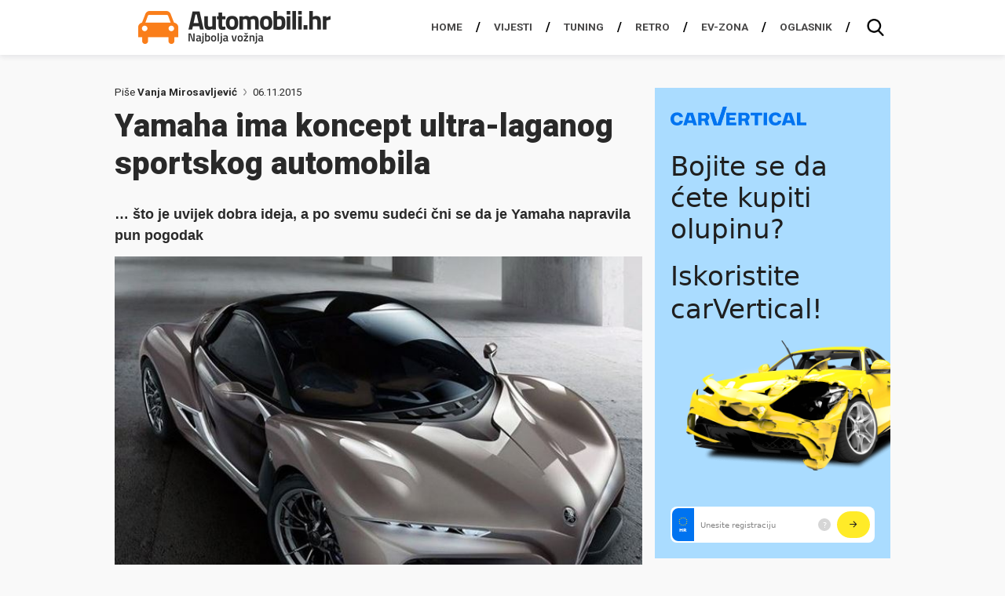

--- FILE ---
content_type: text/html; charset=UTF-8
request_url: https://automobili.hr/novosti/novosti-2/yamaha-ima-koncept-ultra-laganog-sportskog-automobila
body_size: 16406
content:
<!DOCTYPE HTML>
<html lang="hr">
<head>
  <!-- Facebook instant articles -->
  <meta property="fb:pages" content="183179305064410" />

  <!-- <meta http-equiv="Content-Type" content="text/html; charset=utf-8" /> -->
  <meta charset="UTF-8">
  <meta name="viewport" content="width=device-width, initial-scale=1, maximum-scale=1" />
  <title>Yamaha ima koncept ultra-laganog sportskog automobila</title>
    <meta name="viewport" content="width=device-width, initial-scale=1, maximum-scale=1" />
	<meta name="google-adsense-account" content="ca-pub-7939407971191236">
  <meta property="fb:admins" content="582745872,811172557" />
  <meta property="fb:app_id" content="1514917062060291" />
  <link href="https://automobili.hr/wp-content/themes/automobili.hr/css/style.css" rel="stylesheet" type="text/css" />
  <link href='//fonts.googleapis.com/css?family=Signika:400,600,700,300&amp;subset=latin,latin-ext' rel='stylesheet' type='text/css' />
  <link href='//fonts.googleapis.com/css?family=Titillium+Web:900,700,600,400&amp;subset=latin,latin-ext' rel='stylesheet' type='text/css' />
  <link href='//fonts.googleapis.com/css?family=Open+Sans:400,700,800,600&amp;subset=latin,latin-ext' rel='stylesheet' type='text/css' />
  <link href="https://automobili.hr/favicon.ico" rel="icon" type="image/x-icon" />
  <link rel="apple-touch-icon" sizes="57x57" href="//automobili.hr/wp-content/uploads/2016/12/AUTOMOBILI_icon_57x57.fw_.png">
  <link rel="apple-touch-icon" sizes="76x76" href="//automobili.hr/wp-content/uploads/2016/12/AUTOMOBILI_icon_76x76.fw_.png">
  <link rel="apple-touch-icon" sizes="120x120" href="//automobili.hr/wp-content/uploads/2016/12/AUTOMOBILI_icon_120x120.fw_.png">
  <link rel="apple-touch-icon" sizes="128x128" href="//automobili.hr/wp-content/uploads/2016/12/AUTOMOBILI_icon_128x128.fw_.png">
  <link rel="apple-touch-icon" sizes="152x152" href="//automobili.hr/wp-content/uploads/2016/12/AUTOMOBILI_icon_152x152.fw_.png">
  <link rel="apple-touch-icon" sizes="180x180" href="//automobili.hr/wp-content/uploads/2016/12/AUTOMOBILI_icon_180x180.fw_.png">
  <link rel="apple-touch-icon" sizes="192x192" href="//automobili.hr/wp-content/uploads/2016/12/AUTOMOBILI_icon_192x192.fw_.png">
  <meta name='robots' content='index, follow, max-image-preview:large, max-snippet:-1, max-video-preview:-1' />

	<!-- This site is optimized with the Yoast SEO plugin v26.7 - https://yoast.com/wordpress/plugins/seo/ -->
	<meta name="description" content="... što je uvijek dobra ideja, a po svemu sudeći čni se da je Yamaha napravila pun pogodak" />
	<link rel="canonical" href="https://automobili.hr/novosti/novosti-2/yamaha-ima-koncept-ultra-laganog-sportskog-automobila" />
	<meta property="og:locale" content="en_US" />
	<meta property="og:type" content="article" />
	<meta property="og:title" content="Yamaha ima koncept ultra-laganog sportskog automobila" />
	<meta property="og:description" content="... što je uvijek dobra ideja, a po svemu sudeći čni se da je Yamaha napravila pun pogodak" />
	<meta property="og:url" content="https://automobili.hr/novosti/novosti-2/yamaha-ima-koncept-ultra-laganog-sportskog-automobila" />
	<meta property="og:site_name" content="Automobili.hr - Najbolja vožnja." />
	<meta property="article:publisher" content="https://www.facebook.com/Automobili.hr" />
	<meta property="article:author" content="https://www.facebook.com/jimbo.fanfo" />
	<meta property="article:published_time" content="2015-11-06T05:30:45+00:00" />
	<meta property="article:modified_time" content="2015-11-06T10:53:59+00:00" />
	<meta property="og:image" content="https://automobili.hr/wp-content/uploads/2015/11/526342.jpg" />
	<meta property="og:image:width" content="640" />
	<meta property="og:image:height" content="480" />
	<meta property="og:image:type" content="image/jpeg" />
	<meta name="author" content="Vanja Mirosavljević" />
	<meta name="twitter:card" content="summary_large_image" />
	<meta name="twitter:creator" content="@Automobili_hr_" />
	<meta name="twitter:site" content="@Automobili_hr_" />
	<meta name="twitter:label1" content="Written by" />
	<meta name="twitter:data1" content="Vanja Mirosavljević" />
	<meta name="twitter:label2" content="Est. reading time" />
	<meta name="twitter:data2" content="1 minute" />
	<script type="application/ld+json" class="yoast-schema-graph">{"@context":"https://schema.org","@graph":[{"@type":"Article","@id":"https://automobili.hr/novosti/novosti-2/yamaha-ima-koncept-ultra-laganog-sportskog-automobila#article","isPartOf":{"@id":"https://automobili.hr/novosti/novosti-2/yamaha-ima-koncept-ultra-laganog-sportskog-automobila"},"author":{"name":"Vanja Mirosavljević","@id":"https://automobili.hr/#/schema/person/df88bd805efa8d573e8ba889f892f740"},"headline":"Yamaha ima koncept ultra-laganog sportskog automobila","datePublished":"2015-11-06T05:30:45+00:00","dateModified":"2015-11-06T10:53:59+00:00","mainEntityOfPage":{"@id":"https://automobili.hr/novosti/novosti-2/yamaha-ima-koncept-ultra-laganog-sportskog-automobila"},"wordCount":213,"image":{"@id":"https://automobili.hr/novosti/novosti-2/yamaha-ima-koncept-ultra-laganog-sportskog-automobila#primaryimage"},"thumbnailUrl":"https://automobili.hr/wp-content/uploads/2015/11/526342.jpg","keywords":["novosti","yamaha","sports ride"],"articleSection":["Novosti"],"inLanguage":"en-US"},{"@type":"WebPage","@id":"https://automobili.hr/novosti/novosti-2/yamaha-ima-koncept-ultra-laganog-sportskog-automobila","url":"https://automobili.hr/novosti/novosti-2/yamaha-ima-koncept-ultra-laganog-sportskog-automobila","name":"Yamaha ima koncept ultra-laganog sportskog automobila","isPartOf":{"@id":"https://automobili.hr/#website"},"primaryImageOfPage":{"@id":"https://automobili.hr/novosti/novosti-2/yamaha-ima-koncept-ultra-laganog-sportskog-automobila#primaryimage"},"image":{"@id":"https://automobili.hr/novosti/novosti-2/yamaha-ima-koncept-ultra-laganog-sportskog-automobila#primaryimage"},"thumbnailUrl":"https://automobili.hr/wp-content/uploads/2015/11/526342.jpg","datePublished":"2015-11-06T05:30:45+00:00","dateModified":"2015-11-06T10:53:59+00:00","author":{"@id":"https://automobili.hr/#/schema/person/df88bd805efa8d573e8ba889f892f740"},"description":"... što je uvijek dobra ideja, a po svemu sudeći čni se da je Yamaha napravila pun pogodak","breadcrumb":{"@id":"https://automobili.hr/novosti/novosti-2/yamaha-ima-koncept-ultra-laganog-sportskog-automobila#breadcrumb"},"inLanguage":"en-US","potentialAction":[{"@type":"ReadAction","target":["https://automobili.hr/novosti/novosti-2/yamaha-ima-koncept-ultra-laganog-sportskog-automobila"]}]},{"@type":"ImageObject","inLanguage":"en-US","@id":"https://automobili.hr/novosti/novosti-2/yamaha-ima-koncept-ultra-laganog-sportskog-automobila#primaryimage","url":"https://automobili.hr/wp-content/uploads/2015/11/526342.jpg","contentUrl":"https://automobili.hr/wp-content/uploads/2015/11/526342.jpg","width":640,"height":480,"caption":"Yamaha Sports Ride"},{"@type":"BreadcrumbList","@id":"https://automobili.hr/novosti/novosti-2/yamaha-ima-koncept-ultra-laganog-sportskog-automobila#breadcrumb","itemListElement":[{"@type":"ListItem","position":1,"name":"Home","item":"https://automobili.hr/"},{"@type":"ListItem","position":2,"name":"Yamaha ima koncept ultra-laganog sportskog automobila"}]},{"@type":"WebSite","@id":"https://automobili.hr/#website","url":"https://automobili.hr/","name":"Automobili.hr - Najbolja vožnja.","description":"Pišemo vijesti i zanimljivosti iz automoto svijeta, te se trudimo biti najčitaniji auto portal u Hrvatskoj!","potentialAction":[{"@type":"SearchAction","target":{"@type":"EntryPoint","urlTemplate":"https://automobili.hr/?s={search_term_string}"},"query-input":{"@type":"PropertyValueSpecification","valueRequired":true,"valueName":"search_term_string"}}],"inLanguage":"en-US"},{"@type":"Person","@id":"https://automobili.hr/#/schema/person/df88bd805efa8d573e8ba889f892f740","name":"Vanja Mirosavljević","image":{"@type":"ImageObject","inLanguage":"en-US","@id":"https://automobili.hr/#/schema/person/image/","url":"https://automobili.hr/wp-content/uploads/2015/03/971497_352038491584882_1479752332_n1-150x150.jpg","contentUrl":"https://automobili.hr/wp-content/uploads/2015/03/971497_352038491584882_1479752332_n1-150x150.jpg","caption":"Vanja Mirosavljević"},"description":"Kada su noći duge, a interneti jeftini istražuje opskurne detalje iz povijesti, a kada su dani slobodni i benzini jeftini uglavnom besciljno luta nepoznatim cestama. On je onaj lik koji je htio kupiti Lamborghinija, ali ne zna kako se to izgovara.","sameAs":["https://plus.google.com/108872864900109812334/posts","https://www.facebook.com/jimbo.fanfo"],"url":"https://automobili.hr/novosti/autor/vanja"}]}</script>
	<!-- / Yoast SEO plugin. -->


<link rel='dns-prefetch' href='//ajax.googleapis.com' />
<link rel="alternate" title="oEmbed (JSON)" type="application/json+oembed" href="https://automobili.hr/wp-json/oembed/1.0/embed?url=https%3A%2F%2Fautomobili.hr%2Fnovosti%2Fnovosti-2%2Fyamaha-ima-koncept-ultra-laganog-sportskog-automobila" />
<link rel="alternate" title="oEmbed (XML)" type="text/xml+oembed" href="https://automobili.hr/wp-json/oembed/1.0/embed?url=https%3A%2F%2Fautomobili.hr%2Fnovosti%2Fnovosti-2%2Fyamaha-ima-koncept-ultra-laganog-sportskog-automobila&#038;format=xml" />
		<style>
			.lazyload,
			.lazyloading {
				max-width: 100%;
			}
		</style>
				<!-- This site uses the Google Analytics by MonsterInsights plugin v9.11.1 - Using Analytics tracking - https://www.monsterinsights.com/ -->
							<script src="//www.googletagmanager.com/gtag/js?id=G-819JPR9W4L"  data-cfasync="false" data-wpfc-render="false" type="text/javascript" async></script>
			<script data-cfasync="false" data-wpfc-render="false" type="text/javascript">
				var mi_version = '9.11.1';
				var mi_track_user = true;
				var mi_no_track_reason = '';
								var MonsterInsightsDefaultLocations = {"page_location":"https:\/\/automobili.hr\/novosti\/novosti-2\/yamaha-ima-koncept-ultra-laganog-sportskog-automobila\/"};
								if ( typeof MonsterInsightsPrivacyGuardFilter === 'function' ) {
					var MonsterInsightsLocations = (typeof MonsterInsightsExcludeQuery === 'object') ? MonsterInsightsPrivacyGuardFilter( MonsterInsightsExcludeQuery ) : MonsterInsightsPrivacyGuardFilter( MonsterInsightsDefaultLocations );
				} else {
					var MonsterInsightsLocations = (typeof MonsterInsightsExcludeQuery === 'object') ? MonsterInsightsExcludeQuery : MonsterInsightsDefaultLocations;
				}

								var disableStrs = [
										'ga-disable-G-819JPR9W4L',
									];

				/* Function to detect opted out users */
				function __gtagTrackerIsOptedOut() {
					for (var index = 0; index < disableStrs.length; index++) {
						if (document.cookie.indexOf(disableStrs[index] + '=true') > -1) {
							return true;
						}
					}

					return false;
				}

				/* Disable tracking if the opt-out cookie exists. */
				if (__gtagTrackerIsOptedOut()) {
					for (var index = 0; index < disableStrs.length; index++) {
						window[disableStrs[index]] = true;
					}
				}

				/* Opt-out function */
				function __gtagTrackerOptout() {
					for (var index = 0; index < disableStrs.length; index++) {
						document.cookie = disableStrs[index] + '=true; expires=Thu, 31 Dec 2099 23:59:59 UTC; path=/';
						window[disableStrs[index]] = true;
					}
				}

				if ('undefined' === typeof gaOptout) {
					function gaOptout() {
						__gtagTrackerOptout();
					}
				}
								window.dataLayer = window.dataLayer || [];

				window.MonsterInsightsDualTracker = {
					helpers: {},
					trackers: {},
				};
				if (mi_track_user) {
					function __gtagDataLayer() {
						dataLayer.push(arguments);
					}

					function __gtagTracker(type, name, parameters) {
						if (!parameters) {
							parameters = {};
						}

						if (parameters.send_to) {
							__gtagDataLayer.apply(null, arguments);
							return;
						}

						if (type === 'event') {
														parameters.send_to = monsterinsights_frontend.v4_id;
							var hookName = name;
							if (typeof parameters['event_category'] !== 'undefined') {
								hookName = parameters['event_category'] + ':' + name;
							}

							if (typeof MonsterInsightsDualTracker.trackers[hookName] !== 'undefined') {
								MonsterInsightsDualTracker.trackers[hookName](parameters);
							} else {
								__gtagDataLayer('event', name, parameters);
							}
							
						} else {
							__gtagDataLayer.apply(null, arguments);
						}
					}

					__gtagTracker('js', new Date());
					__gtagTracker('set', {
						'developer_id.dZGIzZG': true,
											});
					if ( MonsterInsightsLocations.page_location ) {
						__gtagTracker('set', MonsterInsightsLocations);
					}
										__gtagTracker('config', 'G-819JPR9W4L', {"forceSSL":"true","link_attribution":"true"} );
										window.gtag = __gtagTracker;										(function () {
						/* https://developers.google.com/analytics/devguides/collection/analyticsjs/ */
						/* ga and __gaTracker compatibility shim. */
						var noopfn = function () {
							return null;
						};
						var newtracker = function () {
							return new Tracker();
						};
						var Tracker = function () {
							return null;
						};
						var p = Tracker.prototype;
						p.get = noopfn;
						p.set = noopfn;
						p.send = function () {
							var args = Array.prototype.slice.call(arguments);
							args.unshift('send');
							__gaTracker.apply(null, args);
						};
						var __gaTracker = function () {
							var len = arguments.length;
							if (len === 0) {
								return;
							}
							var f = arguments[len - 1];
							if (typeof f !== 'object' || f === null || typeof f.hitCallback !== 'function') {
								if ('send' === arguments[0]) {
									var hitConverted, hitObject = false, action;
									if ('event' === arguments[1]) {
										if ('undefined' !== typeof arguments[3]) {
											hitObject = {
												'eventAction': arguments[3],
												'eventCategory': arguments[2],
												'eventLabel': arguments[4],
												'value': arguments[5] ? arguments[5] : 1,
											}
										}
									}
									if ('pageview' === arguments[1]) {
										if ('undefined' !== typeof arguments[2]) {
											hitObject = {
												'eventAction': 'page_view',
												'page_path': arguments[2],
											}
										}
									}
									if (typeof arguments[2] === 'object') {
										hitObject = arguments[2];
									}
									if (typeof arguments[5] === 'object') {
										Object.assign(hitObject, arguments[5]);
									}
									if ('undefined' !== typeof arguments[1].hitType) {
										hitObject = arguments[1];
										if ('pageview' === hitObject.hitType) {
											hitObject.eventAction = 'page_view';
										}
									}
									if (hitObject) {
										action = 'timing' === arguments[1].hitType ? 'timing_complete' : hitObject.eventAction;
										hitConverted = mapArgs(hitObject);
										__gtagTracker('event', action, hitConverted);
									}
								}
								return;
							}

							function mapArgs(args) {
								var arg, hit = {};
								var gaMap = {
									'eventCategory': 'event_category',
									'eventAction': 'event_action',
									'eventLabel': 'event_label',
									'eventValue': 'event_value',
									'nonInteraction': 'non_interaction',
									'timingCategory': 'event_category',
									'timingVar': 'name',
									'timingValue': 'value',
									'timingLabel': 'event_label',
									'page': 'page_path',
									'location': 'page_location',
									'title': 'page_title',
									'referrer' : 'page_referrer',
								};
								for (arg in args) {
																		if (!(!args.hasOwnProperty(arg) || !gaMap.hasOwnProperty(arg))) {
										hit[gaMap[arg]] = args[arg];
									} else {
										hit[arg] = args[arg];
									}
								}
								return hit;
							}

							try {
								f.hitCallback();
							} catch (ex) {
							}
						};
						__gaTracker.create = newtracker;
						__gaTracker.getByName = newtracker;
						__gaTracker.getAll = function () {
							return [];
						};
						__gaTracker.remove = noopfn;
						__gaTracker.loaded = true;
						window['__gaTracker'] = __gaTracker;
					})();
									} else {
										console.log("");
					(function () {
						function __gtagTracker() {
							return null;
						}

						window['__gtagTracker'] = __gtagTracker;
						window['gtag'] = __gtagTracker;
					})();
									}
			</script>
							<!-- / Google Analytics by MonsterInsights -->
		<style id='wp-img-auto-sizes-contain-inline-css' type='text/css'>
img:is([sizes=auto i],[sizes^="auto," i]){contain-intrinsic-size:3000px 1500px}
/*# sourceURL=wp-img-auto-sizes-contain-inline-css */
</style>
<link rel='stylesheet' id='bxSlider-css' href='https://automobili.hr/wp-content/themes/automobili.hr/css/jquery.bxslider.css?ver=4.1.2' type='text/css' media='all' />
<link rel='stylesheet' id='gallery-style-css' href='https://automobili.hr/wp-content/themes/automobili.hr/css/gallery-style.css?ver=6.9' type='text/css' media='all' />

<style id='wp-emoji-styles-inline-css' type='text/css'>

	img.wp-smiley, img.emoji {
		display: inline !important;
		border: none !important;
		box-shadow: none !important;
		height: 1em !important;
		width: 1em !important;
		margin: 0 0.07em !important;
		vertical-align: -0.1em !important;
		background: none !important;
		padding: 0 !important;
	}
/*# sourceURL=wp-emoji-styles-inline-css */
</style>
<link rel='stylesheet' id='wp-block-library-css' href='https://automobili.hr/wp-includes/css/dist/block-library/style.min.css?ver=6.9' type='text/css' media='all' />
<style id='global-styles-inline-css' type='text/css'>
:root{--wp--preset--aspect-ratio--square: 1;--wp--preset--aspect-ratio--4-3: 4/3;--wp--preset--aspect-ratio--3-4: 3/4;--wp--preset--aspect-ratio--3-2: 3/2;--wp--preset--aspect-ratio--2-3: 2/3;--wp--preset--aspect-ratio--16-9: 16/9;--wp--preset--aspect-ratio--9-16: 9/16;--wp--preset--color--black: #000000;--wp--preset--color--cyan-bluish-gray: #abb8c3;--wp--preset--color--white: #ffffff;--wp--preset--color--pale-pink: #f78da7;--wp--preset--color--vivid-red: #cf2e2e;--wp--preset--color--luminous-vivid-orange: #ff6900;--wp--preset--color--luminous-vivid-amber: #fcb900;--wp--preset--color--light-green-cyan: #7bdcb5;--wp--preset--color--vivid-green-cyan: #00d084;--wp--preset--color--pale-cyan-blue: #8ed1fc;--wp--preset--color--vivid-cyan-blue: #0693e3;--wp--preset--color--vivid-purple: #9b51e0;--wp--preset--gradient--vivid-cyan-blue-to-vivid-purple: linear-gradient(135deg,rgb(6,147,227) 0%,rgb(155,81,224) 100%);--wp--preset--gradient--light-green-cyan-to-vivid-green-cyan: linear-gradient(135deg,rgb(122,220,180) 0%,rgb(0,208,130) 100%);--wp--preset--gradient--luminous-vivid-amber-to-luminous-vivid-orange: linear-gradient(135deg,rgb(252,185,0) 0%,rgb(255,105,0) 100%);--wp--preset--gradient--luminous-vivid-orange-to-vivid-red: linear-gradient(135deg,rgb(255,105,0) 0%,rgb(207,46,46) 100%);--wp--preset--gradient--very-light-gray-to-cyan-bluish-gray: linear-gradient(135deg,rgb(238,238,238) 0%,rgb(169,184,195) 100%);--wp--preset--gradient--cool-to-warm-spectrum: linear-gradient(135deg,rgb(74,234,220) 0%,rgb(151,120,209) 20%,rgb(207,42,186) 40%,rgb(238,44,130) 60%,rgb(251,105,98) 80%,rgb(254,248,76) 100%);--wp--preset--gradient--blush-light-purple: linear-gradient(135deg,rgb(255,206,236) 0%,rgb(152,150,240) 100%);--wp--preset--gradient--blush-bordeaux: linear-gradient(135deg,rgb(254,205,165) 0%,rgb(254,45,45) 50%,rgb(107,0,62) 100%);--wp--preset--gradient--luminous-dusk: linear-gradient(135deg,rgb(255,203,112) 0%,rgb(199,81,192) 50%,rgb(65,88,208) 100%);--wp--preset--gradient--pale-ocean: linear-gradient(135deg,rgb(255,245,203) 0%,rgb(182,227,212) 50%,rgb(51,167,181) 100%);--wp--preset--gradient--electric-grass: linear-gradient(135deg,rgb(202,248,128) 0%,rgb(113,206,126) 100%);--wp--preset--gradient--midnight: linear-gradient(135deg,rgb(2,3,129) 0%,rgb(40,116,252) 100%);--wp--preset--font-size--small: 13px;--wp--preset--font-size--medium: 20px;--wp--preset--font-size--large: 36px;--wp--preset--font-size--x-large: 42px;--wp--preset--spacing--20: 0.44rem;--wp--preset--spacing--30: 0.67rem;--wp--preset--spacing--40: 1rem;--wp--preset--spacing--50: 1.5rem;--wp--preset--spacing--60: 2.25rem;--wp--preset--spacing--70: 3.38rem;--wp--preset--spacing--80: 5.06rem;--wp--preset--shadow--natural: 6px 6px 9px rgba(0, 0, 0, 0.2);--wp--preset--shadow--deep: 12px 12px 50px rgba(0, 0, 0, 0.4);--wp--preset--shadow--sharp: 6px 6px 0px rgba(0, 0, 0, 0.2);--wp--preset--shadow--outlined: 6px 6px 0px -3px rgb(255, 255, 255), 6px 6px rgb(0, 0, 0);--wp--preset--shadow--crisp: 6px 6px 0px rgb(0, 0, 0);}:where(.is-layout-flex){gap: 0.5em;}:where(.is-layout-grid){gap: 0.5em;}body .is-layout-flex{display: flex;}.is-layout-flex{flex-wrap: wrap;align-items: center;}.is-layout-flex > :is(*, div){margin: 0;}body .is-layout-grid{display: grid;}.is-layout-grid > :is(*, div){margin: 0;}:where(.wp-block-columns.is-layout-flex){gap: 2em;}:where(.wp-block-columns.is-layout-grid){gap: 2em;}:where(.wp-block-post-template.is-layout-flex){gap: 1.25em;}:where(.wp-block-post-template.is-layout-grid){gap: 1.25em;}.has-black-color{color: var(--wp--preset--color--black) !important;}.has-cyan-bluish-gray-color{color: var(--wp--preset--color--cyan-bluish-gray) !important;}.has-white-color{color: var(--wp--preset--color--white) !important;}.has-pale-pink-color{color: var(--wp--preset--color--pale-pink) !important;}.has-vivid-red-color{color: var(--wp--preset--color--vivid-red) !important;}.has-luminous-vivid-orange-color{color: var(--wp--preset--color--luminous-vivid-orange) !important;}.has-luminous-vivid-amber-color{color: var(--wp--preset--color--luminous-vivid-amber) !important;}.has-light-green-cyan-color{color: var(--wp--preset--color--light-green-cyan) !important;}.has-vivid-green-cyan-color{color: var(--wp--preset--color--vivid-green-cyan) !important;}.has-pale-cyan-blue-color{color: var(--wp--preset--color--pale-cyan-blue) !important;}.has-vivid-cyan-blue-color{color: var(--wp--preset--color--vivid-cyan-blue) !important;}.has-vivid-purple-color{color: var(--wp--preset--color--vivid-purple) !important;}.has-black-background-color{background-color: var(--wp--preset--color--black) !important;}.has-cyan-bluish-gray-background-color{background-color: var(--wp--preset--color--cyan-bluish-gray) !important;}.has-white-background-color{background-color: var(--wp--preset--color--white) !important;}.has-pale-pink-background-color{background-color: var(--wp--preset--color--pale-pink) !important;}.has-vivid-red-background-color{background-color: var(--wp--preset--color--vivid-red) !important;}.has-luminous-vivid-orange-background-color{background-color: var(--wp--preset--color--luminous-vivid-orange) !important;}.has-luminous-vivid-amber-background-color{background-color: var(--wp--preset--color--luminous-vivid-amber) !important;}.has-light-green-cyan-background-color{background-color: var(--wp--preset--color--light-green-cyan) !important;}.has-vivid-green-cyan-background-color{background-color: var(--wp--preset--color--vivid-green-cyan) !important;}.has-pale-cyan-blue-background-color{background-color: var(--wp--preset--color--pale-cyan-blue) !important;}.has-vivid-cyan-blue-background-color{background-color: var(--wp--preset--color--vivid-cyan-blue) !important;}.has-vivid-purple-background-color{background-color: var(--wp--preset--color--vivid-purple) !important;}.has-black-border-color{border-color: var(--wp--preset--color--black) !important;}.has-cyan-bluish-gray-border-color{border-color: var(--wp--preset--color--cyan-bluish-gray) !important;}.has-white-border-color{border-color: var(--wp--preset--color--white) !important;}.has-pale-pink-border-color{border-color: var(--wp--preset--color--pale-pink) !important;}.has-vivid-red-border-color{border-color: var(--wp--preset--color--vivid-red) !important;}.has-luminous-vivid-orange-border-color{border-color: var(--wp--preset--color--luminous-vivid-orange) !important;}.has-luminous-vivid-amber-border-color{border-color: var(--wp--preset--color--luminous-vivid-amber) !important;}.has-light-green-cyan-border-color{border-color: var(--wp--preset--color--light-green-cyan) !important;}.has-vivid-green-cyan-border-color{border-color: var(--wp--preset--color--vivid-green-cyan) !important;}.has-pale-cyan-blue-border-color{border-color: var(--wp--preset--color--pale-cyan-blue) !important;}.has-vivid-cyan-blue-border-color{border-color: var(--wp--preset--color--vivid-cyan-blue) !important;}.has-vivid-purple-border-color{border-color: var(--wp--preset--color--vivid-purple) !important;}.has-vivid-cyan-blue-to-vivid-purple-gradient-background{background: var(--wp--preset--gradient--vivid-cyan-blue-to-vivid-purple) !important;}.has-light-green-cyan-to-vivid-green-cyan-gradient-background{background: var(--wp--preset--gradient--light-green-cyan-to-vivid-green-cyan) !important;}.has-luminous-vivid-amber-to-luminous-vivid-orange-gradient-background{background: var(--wp--preset--gradient--luminous-vivid-amber-to-luminous-vivid-orange) !important;}.has-luminous-vivid-orange-to-vivid-red-gradient-background{background: var(--wp--preset--gradient--luminous-vivid-orange-to-vivid-red) !important;}.has-very-light-gray-to-cyan-bluish-gray-gradient-background{background: var(--wp--preset--gradient--very-light-gray-to-cyan-bluish-gray) !important;}.has-cool-to-warm-spectrum-gradient-background{background: var(--wp--preset--gradient--cool-to-warm-spectrum) !important;}.has-blush-light-purple-gradient-background{background: var(--wp--preset--gradient--blush-light-purple) !important;}.has-blush-bordeaux-gradient-background{background: var(--wp--preset--gradient--blush-bordeaux) !important;}.has-luminous-dusk-gradient-background{background: var(--wp--preset--gradient--luminous-dusk) !important;}.has-pale-ocean-gradient-background{background: var(--wp--preset--gradient--pale-ocean) !important;}.has-electric-grass-gradient-background{background: var(--wp--preset--gradient--electric-grass) !important;}.has-midnight-gradient-background{background: var(--wp--preset--gradient--midnight) !important;}.has-small-font-size{font-size: var(--wp--preset--font-size--small) !important;}.has-medium-font-size{font-size: var(--wp--preset--font-size--medium) !important;}.has-large-font-size{font-size: var(--wp--preset--font-size--large) !important;}.has-x-large-font-size{font-size: var(--wp--preset--font-size--x-large) !important;}
/*# sourceURL=global-styles-inline-css */
</style>

<style id='classic-theme-styles-inline-css' type='text/css'>
/*! This file is auto-generated */
.wp-block-button__link{color:#fff;background-color:#32373c;border-radius:9999px;box-shadow:none;text-decoration:none;padding:calc(.667em + 2px) calc(1.333em + 2px);font-size:1.125em}.wp-block-file__button{background:#32373c;color:#fff;text-decoration:none}
/*# sourceURL=/wp-includes/css/classic-themes.min.css */
</style>
<link rel='stylesheet' id='ppress-frontend-css' href='https://automobili.hr/wp-content/plugins/wp-user-avatar/assets/css/frontend.min.css?ver=4.16.8' type='text/css' media='all' />
<link rel='stylesheet' id='ppress-flatpickr-css' href='https://automobili.hr/wp-content/plugins/wp-user-avatar/assets/flatpickr/flatpickr.min.css?ver=4.16.8' type='text/css' media='all' />
<link rel='stylesheet' id='ppress-select2-css' href='https://automobili.hr/wp-content/plugins/wp-user-avatar/assets/select2/select2.min.css?ver=6.9' type='text/css' media='all' />
<style id='quads-styles-inline-css' type='text/css'>

    .quads-location ins.adsbygoogle {
        background: transparent !important;
    }.quads-location .quads_rotator_img{ opacity:1 !important;}
    .quads.quads_ad_container { display: grid; grid-template-columns: auto; grid-gap: 10px; padding: 10px; }
    .grid_image{animation: fadeIn 0.5s;-webkit-animation: fadeIn 0.5s;-moz-animation: fadeIn 0.5s;
        -o-animation: fadeIn 0.5s;-ms-animation: fadeIn 0.5s;}
    .quads-ad-label { font-size: 12px; text-align: center; color: #333;}
    .quads_click_impression { display: none;} .quads-location, .quads-ads-space{max-width:100%;} @media only screen and (max-width: 480px) { .quads-ads-space, .penci-builder-element .quads-ads-space{max-width:340px;}}
/*# sourceURL=quads-styles-inline-css */
</style>
<script type="text/javascript" src="//ajax.googleapis.com/ajax/libs/jquery/1.11.0/jquery.min.js?ver=6.9" id="jquery-js"></script>
<script type="text/javascript" src="https://automobili.hr/wp-content/themes/automobili.hr/js/url.min.js" id="url-js"></script>
<script type="text/javascript" src="https://automobili.hr/wp-content/themes/automobili.hr/js/jquery.cookie.js" id="cookies-js"></script>
<script type="text/javascript" src="https://automobili.hr/wp-content/themes/automobili.hr/js/spremanje-usporedba.js" id="spremanje-usporedba-js"></script>
<script type="text/javascript" src="https://automobili.hr/wp-content/themes/automobili.hr/js/katalog-usporedba.js" id="katalog-usporedba-js"></script>
<script type="text/javascript" src="https://automobili.hr/wp-content/themes/automobili.hr/js/main-dl.js" id="main-dl-js"></script>
<script type="text/javascript" src="https://automobili.hr/wp-content/themes/automobili.hr/js/jquery.session.js" id="session-js"></script>
<script type="text/javascript" src="https://automobili.hr/wp-content/plugins/google-analytics-for-wordpress/assets/js/frontend-gtag.min.js?ver=9.11.1" id="monsterinsights-frontend-script-js" async="async" data-wp-strategy="async"></script>
<script data-cfasync="false" data-wpfc-render="false" type="text/javascript" id='monsterinsights-frontend-script-js-extra'>/* <![CDATA[ */
var monsterinsights_frontend = {"js_events_tracking":"true","download_extensions":"doc,pdf,ppt,zip,xls,docx,pptx,xlsx","inbound_paths":"[{\"path\":\"\\\/go\\\/\",\"label\":\"affiliate\"},{\"path\":\"\\\/recommend\\\/\",\"label\":\"affiliate\"}]","home_url":"https:\/\/automobili.hr","hash_tracking":"false","v4_id":"G-819JPR9W4L"};/* ]]> */
</script>
<script type="text/javascript" src="https://automobili.hr/wp-content/plugins/wp-user-avatar/assets/flatpickr/flatpickr.min.js?ver=4.16.8" id="ppress-flatpickr-js"></script>
<script type="text/javascript" src="https://automobili.hr/wp-content/plugins/wp-user-avatar/assets/select2/select2.min.js?ver=4.16.8" id="ppress-select2-js"></script>
<link rel="https://api.w.org/" href="https://automobili.hr/wp-json/" /><link rel="alternate" title="JSON" type="application/json" href="https://automobili.hr/wp-json/wp/v2/posts/64879" /><link rel="EditURI" type="application/rsd+xml" title="RSD" href="https://automobili.hr/xmlrpc.php?rsd" />
<meta name="generator" content="WordPress 6.9" />
<link rel='shortlink' href='https://automobili.hr/?p=64879' />
<script>document.cookie = 'quads_browser_width='+screen.width;</script>		<script>
			document.documentElement.className = document.documentElement.className.replace('no-js', 'js');
		</script>
				<style>
			.no-js img.lazyload {
				display: none;
			}

			figure.wp-block-image img.lazyloading {
				min-width: 150px;
			}

			.lazyload,
			.lazyloading {
				--smush-placeholder-width: 100px;
				--smush-placeholder-aspect-ratio: 1/1;
				width: var(--smush-image-width, var(--smush-placeholder-width)) !important;
				aspect-ratio: var(--smush-image-aspect-ratio, var(--smush-placeholder-aspect-ratio)) !important;
			}

						.lazyload, .lazyloading {
				opacity: 0;
			}

			.lazyloaded {
				opacity: 1;
				transition: opacity 400ms;
				transition-delay: 0ms;
			}

					</style>
			<script type="text/javascript">
	var ajaxurl = 'https://automobili.hr/wp-admin/admin-ajax.php';
	</script>
  <script async='async' src='https://securepubads.g.doubleclick.net/tag/js/gpt.js'></script>
  <script src="https://cdn.234doo.com/automobiliklik.js"></script>
  
<script async src="https://pagead2.googlesyndication.com/pagead/js/adsbygoogle.js?client=ca-pub-7939407971191236"
     crossorigin="anonymous"></script>
<!-- Facebook Pixel Code -->
<script>
!function(f,b,e,v,n,t,s){if(f.fbq)return;n=f.fbq=function(){n.callMethod?
n.callMethod.apply(n,arguments):n.queue.push(arguments)};if(!f._fbq)f._fbq=n;
n.push=n;n.loaded=!0;n.version='2.0';n.queue=[];t=b.createElement(e);t.async=!0;
t.src=v;s=b.getElementsByTagName(e)[0];s.parentNode.insertBefore(t,s)}(window,
document,'script','https://connect.facebook.net/en_US/fbevents.js');

fbq('init', '680689122041063');
fbq('track', "PageView");</script>
<noscript><img height="1" width="1" style="display:none"
src="https://www.facebook.com/tr?id=680689122041063&ev=PageView&noscript=1"
/></noscript>
<!-- End Facebook Pixel Code -->
<script src='https://cdn.krakenoptimize.com/setup/get/80f7d843-7ca4-4c52-ab29-08d706b7efb8' async='' type='text/javascript'></script><link href="//cdn.rawgit.com/noelboss/featherlight/1.2.0/release/featherlight.min.css" property='stylesheet' type="text/css" rel="stylesheet" title="Featherlight Styles" />

<script src="//cdn.rawgit.com/noelboss/featherlight/1.2.0/release/featherlight.min.js" type="text/javascript" charset="utf-8"></script>

</head>
<body data-rsssl=1 class="novosti inverted">
  <div id="fb-root"></div>
  <script>(function(d, s, id) {
    var js, fjs = d.getElementsByTagName(s)[0];
    if (d.getElementById(id)) return;
    js = d.createElement(s); js.id = id;
    js.src = 'https://connect.facebook.net/bs_BA/sdk.js#xfbml=1&version=v2.11';
    fjs.parentNode.insertBefore(js, fjs);
  }(document, 'script', 'facebook-jssdk'));</script>

 <!-- Google Tag Manager -->
<script type="text/javascript">
dataLayer=[{ 'autor_teksta': 'Vanja Mirosavljević' }];
</script>
<noscript><iframe data-src="//www.googletagmanager.com/ns.html?id=GTM-WNK7P3"
height="0" width="0" style="display:none;visibility:hidden" src="[data-uri]" class="lazyload" data-load-mode="1"></iframe></noscript>
<script>(function(w,d,s,l,i){w[l]=w[l]||[];w[l].push({'gtm.start':
new Date().getTime(),event:'gtm.js'});var f=d.getElementsByTagName(s)[0],
j=d.createElement(s),dl=l!='dataLayer'?'&l='+l:'';j.async=true;j.src=
'//www.googletagmanager.com/gtm.js?id='+i+dl;f.parentNode.insertBefore(j,f);
})(window,document,'script','dataLayer','GTM-WNK7P3');</script>
<!-- End Google Tag Manager -->


  <!-- Wallpaper -->
<div class="wrapper">
      <div class="header-wrap">
      <div class="main-header-wrapper">
        <header class="main-header">
          <div class="not-show-in-responsive" style="margin-top: 0">
            <a href="https://automobili.hr" class="logo"><img data-src="https://automobili.hr/wp-content/themes/automobili.hr/images/layout/logo.png" alt="Automobili.hr" src="[data-uri]" class="lazyload" style="--smush-placeholder-width: 490px; --smush-placeholder-aspect-ratio: 490/84;"></a>
          </div>
          <div class="only-responsive-box">
            <a href="https://automobili.hr" class="logo"><img data-src="https://automobili.hr/wp-content/themes/automobili.hr/images/layout/logo-mobile.png" alt="Automobili.hr" src="[data-uri]" class="lazyload" style="--smush-placeholder-width: 490px; --smush-placeholder-aspect-ratio: 490/84;"></a>
          </div>
          <nav>
            <div class="show-search">
              <a href="#" id="show-search" class="show-search"></a>
            </div><div id="menu"></div>
            <div class="jedan_klik_logo"><a href="https://klik.hr/" target="_blank" title="klik.hr - Sve vijesti na jednom mjestu"><img data-src="https://automobili.hr/assets/img/1klik_logo_reverse.png" alt="1klik logo" title="" src="[data-uri]" class="lazyload"></a></div>
            <ul id = "nav" class = "main-nav js"><li id="menu-item-112303" class="menu-item menu-item-type-custom menu-item-object-custom menu-item-home menu-item-112303"><a href="https://automobili.hr"><span>Home</span></a></li>
<li id="menu-item-90551" class="menu-item menu-item-type-taxonomy menu-item-object-category current-post-ancestor current-menu-parent current-post-parent menu-item-90551"><a href="https://automobili.hr/novosti"><span>Vijesti</span></a></li>
<li id="menu-item-112670" class="menu-item menu-item-type-taxonomy menu-item-object-category menu-item-112670"><a href="https://automobili.hr/tuning"><span>Tuning</span></a></li>
<li id="menu-item-112362" class="menu-item menu-item-type-taxonomy menu-item-object-category menu-item-112362"><a href="https://automobili.hr/retro"><span>Retro</span></a></li>
<li id="menu-item-90352" class="menu-item menu-item-type-custom menu-item-object-custom menu-item-90352"><a href="https://automobili.hr/ev-zona"><span>EV-Zona</span></a></li>
<li id="menu-item-112513" class="menu-item menu-item-type-custom menu-item-object-custom menu-item-112513"><a href="https://oglasnik.automobili.hr/"><span>Oglasnik</span></a></li>
</ul>          </nav>
                    <section id="search-bar" class="search-bar">
            <form action="https://automobili.hr" class="search">
              <input type="search" name="s" value="" autocomplete="off" data-min-keywords-length-message="Upišite pojam od barem 2 znaka!" class="search-field" >
              <input type="submit" class="search-button" value="Traži">
              <div class="clear"></div>
            </form>
          </section>
        </header>
      </div>
      <div class="clear"></div>
    </div>
  
  <div class="not-show-in-responsive">
    
  </div>

  <div class="wrap">
  <div class="sticky_sidebar_wrap">

    <section class="content single-news">
      <div class="inner-wrap">
                  
        <article class="news">
          <div class="article-content">
        	<header class="article-header">
            <div class="author_header_dl">
                Piše <a href="https://automobili.hr/novosti/autor/vanja" title="Posts by Vanja Mirosavljević" rel="author">Vanja Mirosavljević</a>                <span class="icon"><img data-src="https://automobili.hr/wp-content/themes/automobili.hr/images/layout/arrow-right.png" alt="" src="[data-uri]" class="lazyload" style="--smush-placeholder-width: 4px; --smush-placeholder-aspect-ratio: 4/9;"></span>
                <span>06.11.2015</span>            </div>
	        	<h1>Yamaha ima koncept ultra-laganog sportskog automobila</h1>
                          <p class="excerpt"></p>
                      </header>


          <div><p><strong>&#8230; što je uvijek dobra ideja, a po svemu sudeći čni se da je Yamaha napravila pun pogodak</strong></p>
<div id="64881" class="wp-caption alignnone"><a href="https://automobili.hr/wp-content/uploads/2015/11/526342.jpg"><img fetchpriority="high" decoding="async" class="size-full wp-image-64881" src="https://automobili.hr/wp-content/uploads/2015/11/526342.jpg" alt="Yamaha Sports Ride" width="640" height="480" srcset="https://automobili.hr/wp-content/uploads/2015/11/526342.jpg 640w, https://automobili.hr/wp-content/uploads/2015/11/526342-400x300.jpg 400w" sizes="(max-width: 640px) 100vw, 640px" /></a><div class='desc'><div class='img_caption'>Yamaha Sports Ride</div></div><div class='img_author'><a href='https://www.carbuzz.com/news/2015/10/28/Yamaha-s-New-Concept-Is-A-Perfect-Light-Weight-Japanese-Sports-Car-7730047/' target='_blank'>foto: Car Buzz</a></div></div><div style='clear:both'></div>
<p>Uz široku liniju proizvoda <strong>Yamaha</strong> je najpoznatija po proizvodnji motocikala i quadova, a sada su očarali automobilski svijet sa svojim konceptom novog sportskog automobila na Tokyo Motor Showu. Koncept inovativnog imena <strong>„Sports Ride“</strong> ima kompaktni dizajn inspiriran osjećam vožnje motocikla. Koncept je ultra-lagan, težine samo 750 kg, a napravljen je u potpunosti od ugljičnih-vlakana u tipičnom japanskom dizajnerskom stilu.</p>
<!-- WP QUADS Content Ad Plugin v. 2.0.98.1 -->
<div class="quads-location quads-ad114066 " id="quads-ad114066" style="float:none;text-align:center;padding:0px 0 0px 0;" data-lazydelay="3000">
<div id="content_v1"><script>googletag.cmd.push(function() { googletag.display('content_v1'); });</script></div>
</div>

<div id="64880" class="wp-caption alignnone"><a href="https://automobili.hr/wp-content/uploads/2015/11/526340.jpg"><img decoding="async" class="size-full wp-image-64880 lazyload" data-src="https://automobili.hr/wp-content/uploads/2015/11/526340.jpg" alt="Nadamo se da se koncept neće udebljat do serijske proizvodnje..." width="640" height="480" data-srcset="https://automobili.hr/wp-content/uploads/2015/11/526340.jpg 640w, https://automobili.hr/wp-content/uploads/2015/11/526340-400x300.jpg 400w" data-sizes="(max-width: 640px) 100vw, 640px" src="[data-uri]" style="--smush-placeholder-width: 640px; --smush-placeholder-aspect-ratio: 640/480;" /></a><div class='desc'><div class='img_caption'>Nadamo se da se koncept neće udebljat do serijske proizvodnje&#8230;</div></div><div class='img_author'><a href='https://www.carbuzz.com/news/2015/10/28/Yamaha-s-New-Concept-Is-A-Perfect-Light-Weight-Japanese-Sports-Car-7730047/' target='_blank'>foto: Car Buzz</a></div></div><div style='clear:both'></div>
<p>Sports Ride koncept je dizajniran procesom iStream čiji je otac Gordon Murray, dizajner legendarnog <a href="https://automobili.hr/trazilica/mclaren-f1">McLarena F1</a>. U Yamahi još nisu otkrili kakav će se motor nalaziti u Sports Rideu, ali već sada se špekulira da bi se moglo raditi o malenom 1-litarskom motoru s tri cilindra koji se nalazi u <strong>MOTIV.e</strong> konceptu predstavljenom prije dvije godine. Motor bi trebao razvijati između 70 i 80 KS, što se čini (i jest) malo, ali s obzirom na izrazito malu masu vozila, motor bi mogao polučiti jako dobre performanse.</p><span id='div-gpt-ad-1454335969830-0' class='content-inner-banner'>
						<script type='text/javascript'>
							googletag.cmd.push(function() { googletag.display('div-gpt-ad-1454335969830-0'); });
						</script>
					</span><div style='clear:both'></div><!-- Paragrafi: 3/4 -->
<div id="64882" class="wp-caption alignnone"><a href="https://automobili.hr/wp-content/uploads/2015/11/526343.jpg"><img decoding="async" class="size-full wp-image-64882 lazyload" data-src="https://automobili.hr/wp-content/uploads/2015/11/526343.jpg" alt="Yamaha Sports Ride" width="640" height="480" data-srcset="https://automobili.hr/wp-content/uploads/2015/11/526343.jpg 640w, https://automobili.hr/wp-content/uploads/2015/11/526343-400x300.jpg 400w" data-sizes="(max-width: 640px) 100vw, 640px" src="[data-uri]" style="--smush-placeholder-width: 640px; --smush-placeholder-aspect-ratio: 640/480;" /></a><div class='desc'><div class='img_caption'>Yamaha Sports Ride</div></div><div class='img_author'><a href='https://www.carbuzz.com/news/2015/10/28/Yamaha-s-New-Concept-Is-A-Perfect-Light-Weight-Japanese-Sports-Car-7730047/' target='_blank'>foto: Car Buzz</a></div></div><div style='clear:both'></div>
</p>
<!-- WP QUADS Content Ad Plugin v. 2.0.98.1 -->
<div class="quads-location quads-ad114068 " id="quads-ad114068" style="float:none;text-align:center;padding:0px 0 0px 0;" data-lazydelay="3000">
<div id="content_v3"><script>googletag.cmd.push(function() { googletag.display('content_v3'); });</script></div>
</div>

</div>

          
         </div>

          <section class="meta-data pt-0">
          	<div class="top pt-0">
              
                          <div class="sharing-line">
              <p class="sharing">
                <span>Podijeli s frendovima!</span>
                <a class="share-fb" href="https://www.facebook.com/sharer/sharer.php?u=https://automobili.hr/novosti/novosti-2/yamaha-ima-koncept-ultra-laganog-sportskog-automobila" title="Podijeli na Facebooku" target="_blank"></a>
                <a class="share-wapp" href="whatsapp://send?text=https://automobili.hr/novosti/novosti-2/yamaha-ima-koncept-ultra-laganog-sportskog-automobila" data-action="share/whatsapp/share" data-text="Yamaha ima koncept ultra-laganog sportskog automobila" data-href="https://automobili.hr/novosti/novosti-2/yamaha-ima-koncept-ultra-laganog-sportskog-automobila" title="Podijeli na WhatsAppu" target="_blank"></a>
                <a class="share-viber" href="viber://forward?text=Yamaha ima koncept ultra-laganog sportskog automobila&nbsp;https://automobili.hr/novosti/novosti-2/yamaha-ima-koncept-ultra-laganog-sportskog-automobila" title="Podijeli na Viberu" target="_blank"></a>
                <a class="share-tw" href="https://twitter.com/share?text=Yamaha ima koncept ultra-laganog sportskog automobila&amp;url=https://automobili.hr/novosti/novosti-2/yamaha-ima-koncept-ultra-laganog-sportskog-automobila" title="Podijeli na Titteru"  target="_blank"></a>
                <a class="share-email" title="Podijeli putem emaila" href="mailto:?subject=Yamaha ima koncept ultra-laganog sportskog automobila&amp;body=Baci oko na ovaj site https://automobili.hr/novosti/novosti-2/yamaha-ima-koncept-ultra-laganog-sportskog-automobila" target="_blank"></a>
              </p>
              
            </div>
            </div>
            <div class="author-wrap">
              <div class="author">
              	<img data-del="avatar" data-src='https://automobili.hr/wp-content/uploads/2015/03/971497_352038491584882_1479752332_n1-70x70.jpg' class='avatar pp-user-avatar avatar-70 photo lazyload' height='70' width='70' src="[data-uri]" style="--smush-placeholder-width: 70px; --smush-placeholder-aspect-ratio: 70/70;" />              	<div class="author-text">
	                <div class="txt">
	  	              <span class="value"><a href="https://automobili.hr/novosti/autor/vanja" title="Posts by Vanja Mirosavljević" rel="author">Vanja Mirosavljević</a></span>
	  	              <div class="label">
                      Kada su noći duge, a interneti jeftini istražuje opskurne detalje iz povijesti, a kada su dani slobodni i benzini jeftini uglavnom besciljno luta nepoznatim cestama. On je onaj lik koji je htio kupiti Lamborghinija, ali ne zna kako se to izgovara.                      <br>
                      <div class="js_author-bio__links author-bio__links">
                        <a class="author-more" href="https://automobili.hr/novosti/autor/vanja" title="Pročitaj moje druge članke">Pročitaj moje druge članke</a>
                      </div>
                    </div>
                    <div class="odricanje_odgovornosti"><p>*Svi tekstovi odražavaju osobne stavove autora i ne odražavaju nužno stav redakcije portala.</p></div>
                  </div>
              </div>
              </div>
            </div><!-- end author-wrap -->
          </section> <!-- END: meta-data -->

        </article>

              </div> <!-- END: .inner-wrap -->

      
    </section> <!-- END: .content -->

    <aside class="sidebar">
       <div class="not-show-in-responsive">
	<div class="sidebar-banner">
		<div class="not-show-in-responsive">
	<div class="sidebar-banner">
		<!-- BANNER sidebar v1 -->
		<div id="sidebar_v1"><script>googletag.cmd.push(function() { googletag.display('sidebar_v1'); });</script></div>
	</div>
</div>
	</div>
</div>

<div class="clear"></div>
<div class="clear"></div>


<div class="not-show-in-responsive fixed-banner">
	<div class="sidebar-banner">
		<div class="not-show-in-responsive">
	<div class="sidebar-banner">
		<!-- BANNER sidebar v2 -->
		<div id="sidebar_v2"><script>googletag.cmd.push(function() { googletag.display('sidebar_v2'); });</script></div>
	</div>
</div>
	</div>
</div>

<div id="midasWidget__10765"></div>
<script async src="https://cdn2.midas-network.com/Scripts/midasWidget-20-51-10764-10765.js"></script>

<div
  data-cvaff
  data-locale="hr"
  data-a="automobilihr"
  data-b="43c23c39"
  style="width: 300px; height: 600px">
</div>

<p></p>
<p data-wp-editing="1"><a href="https://sibice.com.hr/"><img class="size-full wp-image-107123 aligncenter lazyload" data-src="https://automobili.hr/wp-content/uploads/2021/11/Zapalime_banner-300x600.jpg" alt="" width="300" height="600" src="[data-uri]" style="--smush-placeholder-width: 300px; --smush-placeholder-aspect-ratio: 300/600;" /></a></p>

<p></p>
<p data-wp-editing="1"><a href="https://oglasnik.automobili.hr/"><img class="size-full wp-image-107123 aligncenter lazyload" data-src="https://automobili.hr/download/Oglasnik300x600.png" alt="" width="300" height="600" src="[data-uri]" style="--smush-placeholder-width: 300px; --smush-placeholder-aspect-ratio: 300/600;" /></a></p>

<p></p>
<p data-wp-editing="1"><a href="https://carniacs.com/"><img class="size-full wp-image-107123 aligncenter lazyload" data-src="https://automobili.hr/download/Carniacs.com_banner.jpg" alt="" width="301" height="601" src="[data-uri]" style="--smush-placeholder-width: 301px; --smush-placeholder-aspect-ratio: 301/601;" /></a></p>

    </aside> <!-- END: .sidebar -->

    </div><!-- sticky_sidebar_wrap -->

    <section class="content full-width">
      <div class="inner-wrap">
        <section class="teaser-wrap col3 not-show-in-responsive">
           <<div id="midasWidget__10764"></div>
        </section>

      <hr>
       <!-- <div class="only-desktop-box"> -->
         <section class="izdvojeno teaser-wrap col4 full-width"><h1 class="module-title"><a href="https://automobili.hr/najcitanije">Najčitanije</a></h1></section>       <!-- </div> -->
        <div class="not-show-in-responsive">
          
        </div>
        <div class="clear"></div>
        <div class="only-responsive-banner" style="display:none;">
          <a href="https://www.adriatic-osiguranje.hr/" target="_blank" style="text-align: center; display: block;"><img data-src="https://automobili.hr/wp-content/uploads/2019/04/ADR_300x250.jpg" alt="ADRIATIC Osiguranje" src="[data-uri]" class="lazyload" style="--smush-placeholder-width: 300px; --smush-placeholder-aspect-ratio: 300/250;"></a>
          <!-- /88449691/automobili.hr_multid_topcontent -->
         <!--<div id='div-gpt-ad-1482485247157-2' style='width:100%; text-align:center;'>
            <script>
            googletag.cmd.push(function() { googletag.display('div-gpt-ad-1482485247157-2'); });
            </script>
          </div>-->
        </div>

        <section class="news teaser-wrap col3 full-width mobile-big">
	<h1 class="module-title"><a href="https://automobili.hr/novosti/">Najnovije vijesti</a></h1><div class='row clearfix'><div class="column ">
			<div class="teaser">
			  <div class="img"><a href="https://automobili.hr/novosti/zanimljivosti/ovo-je-najsladi-nissan-skyline-r32-gt-r-koji-cete-ikad-vidjeti-i-zapravo-nije-nissan"><img data-src="https://automobili.hr/wp-content/uploads/2026/01/rocket-bunny-pandem-skyline-r32-gt-rr-627x378.jpg" alt="" src="[data-uri]" class="lazyload" style="--smush-placeholder-width: 627px; --smush-placeholder-aspect-ratio: 627/378;"></a></div><div class="card__data"><span class="tag">Piše: <a href="https://automobili.hr/novosti/autor/admin">Niko Poznat</a></span><h2><a href="https://automobili.hr/novosti/zanimljivosti/ovo-je-najsladi-nissan-skyline-r32-gt-r-koji-cete-ikad-vidjeti-i-zapravo-nije-nissan">Ovo je najslađi Nissan Skyline R32 GT-R koji ćete ikad vidjeti (i zapravo – nije Nissan!)</a></h2>
			  </div>
			</div>
		</div><div class="column ">
			<div class="teaser">
			  <div class="img"><a href="https://automobili.hr/novosti/ev-zona/ono-kad-bi-svi-vozili-na-struju-a-nitko-nema-uticnicu"><img data-src="https://automobili.hr/wp-content/uploads/2026/01/Elektricni-auto-ispred-zgrade-627x378.jpg" alt="" src="[data-uri]" class="lazyload" style="--smush-placeholder-width: 627px; --smush-placeholder-aspect-ratio: 627/378;"></a></div><div class="card__data"><span class="tag">Piše: <a href="https://automobili.hr/novosti/autor/admin">Niko Poznat</a></span><h2><a href="https://automobili.hr/novosti/ev-zona/ono-kad-bi-svi-vozili-na-struju-a-nitko-nema-uticnicu">Ono kad bi svi vozili na struju, a nitko nema utičnicu</a></h2>
			  </div>
			</div>
		</div><div class="column last">
			<div class="teaser">
			  <div class="img"><a href="https://automobili.hr/novosti/ev/kako-zimi-postici-sto-veci-domet-elektricnim-automobilom"><img data-src="https://automobili.hr/wp-content/uploads/2022/02/leaf-snijeg-627x378.jpg" alt="" src="[data-uri]" class="lazyload" style="--smush-placeholder-width: 627px; --smush-placeholder-aspect-ratio: 627/378;"></a></div><div class="card__data"><span class="tag">Piše: <a href="https://automobili.hr/novosti/autor/mato">Mato Pavličević</a></span><h2><a href="https://automobili.hr/novosti/ev/kako-zimi-postici-sto-veci-domet-elektricnim-automobilom">Kako zimi postići što veći domet električnim automobilom?</a></h2>
			  </div>
			</div>
		</div></div><div class='row clearfix'><div class="column ">
			<div class="teaser">
			  <div class="img"><a href="https://automobili.hr/novosti/savjeti/naucite-kako-voziti-po-snijegu-i-ledu"><img data-src="https://automobili.hr/wp-content/uploads/2015/02/mercedes-benz-amg-54-627x378.jpg" alt="" src="[data-uri]" class="lazyload" style="--smush-placeholder-width: 627px; --smush-placeholder-aspect-ratio: 627/378;"></a></div><div class="card__data"><span class="tag">Piše: <a href="https://automobili.hr/novosti/autor/admin">Niko Poznat</a></span><h2><a href="https://automobili.hr/novosti/savjeti/naucite-kako-voziti-po-snijegu-i-ledu">Evo kako najsigurnije voziti po snijegu i ledu!</a></h2>
			  </div>
			</div>
		</div><div class="column ">
			<div class="teaser">
			  <div class="img"><a href="https://automobili.hr/novosti/ev-zona/peglica-na-struju-da-i-brza-je-nego-sto-mislite"><img data-src="https://automobili.hr/wp-content/uploads/2026/01/Peglica-na-struju_1-1-627x378.jpg" alt="" src="[data-uri]" class="lazyload" style="--smush-placeholder-width: 627px; --smush-placeholder-aspect-ratio: 627/378;"></a></div><div class="card__data"><span class="tag">Piše: <a href="https://automobili.hr/novosti/autor/admin">Niko Poznat</a></span><h2><a href="https://automobili.hr/novosti/ev-zona/peglica-na-struju-da-i-brza-je-nego-sto-mislite">Peglica na struju? Da – i brža je nego što mislite</a></h2>
			  </div>
			</div>
		</div><div class="column last">
			<div class="teaser">
			  <div class="img"><a href="https://automobili.hr/novosti/off-road/toyota-gr86-kakvu-nikada-necete-vidjeti-u-salonu-a-svi-bi-je-vozili"><img data-src="https://automobili.hr/wp-content/uploads/2026/01/Kuhl-Outroad-Toyota-GR86-627x378.jpg" alt="" src="[data-uri]" class="lazyload" style="--smush-placeholder-width: 627px; --smush-placeholder-aspect-ratio: 627/378;"></a></div><div class="card__data"><span class="tag">Piše: <a href="https://automobili.hr/novosti/autor/admin">Niko Poznat</a></span><h2><a href="https://automobili.hr/novosti/off-road/toyota-gr86-kakvu-nikada-necete-vidjeti-u-salonu-a-svi-bi-je-vozili">Toyota GR86 kakvu nikada nećete vidjeti u salonu, a svi bi je vozili</a></h2>
			  </div>
			</div>
		</div></div></section>
	<hr />
       <section class="teaser-wrap col3">
          <div data-total="4" data-header="1" data-style="horizontal" data-automobili="1" class="klik_widget custom_automobiliKlik"></div>
          <script async defer id="klik-widget" src="https://klik.hr/widget/widget.js?v=4"></script>
        </section>
        <div class="clear"></div>
       
      <!-- 
        <section class="teaser-wrap col3">
          <div class="lwdgt" data-site="111" data-position="12" data-internal="0" data-inhouse="0"></div>
          <script src="https://linker.hr/w.js"></script>
        </section> -->
    	</div>
    </section>


    <div class="clear"></div>
<footer>
	<nav>
	 <ul id = "nav" class = ""><li id="menu-item-26581" class="menu-item menu-item-type-post_type menu-item-object-page menu-item-26581"><a href="https://automobili.hr/oglasavanje">Oglašavanje</a></li>
<li id="menu-item-26582" class="menu-item menu-item-type-post_type menu-item-object-page menu-item-26582"><a href="https://automobili.hr/uvjeti-koristenja">Uvjeti korištenja</a></li>
<li id="menu-item-26579" class="menu-item menu-item-type-post_type menu-item-object-page menu-item-26579"><a href="https://automobili.hr/kontakt">Kontakt</a></li>
<li id="menu-item-26577" class="menu-item menu-item-type-post_type menu-item-object-page menu-item-26577"><a href="https://automobili.hr/cookie-policy">Cookie policy</a></li>
</ul>		<a href="#top" class="anchor" title="na vrh"></a>
	</nav>
	<div class="info">
	Automobili.hr © 2026. 4KA Media Group d.o.o. Sva prava pridržana  	</div>
</footer>
<div class="clear"></div><!-- Wallpaper -->


<script>
jQuery(document).ready(function(jQuery){

    jQuery('iframe[src*="youtube.com"]').each(function() {
        jQuery(this).addClass( "youtube-responsive-class" );
    });

});
</script>

<script>
  jQuery(document).ready(function(){
    jQuery("#show-search").click(function(){
      jQuery("section#search-bar").toggleClass("show");
    });
  });

    jQuery( document ).ready(function() {
      var sirinaWindow = jQuery( window ).width();
      var sirinaLijeveBanner = 1920 - sirinaWindow;
      var sirinaPolaLijeveBanner = sirinaLijeveBanner / 2;
      jQuery("#div-gpt-ad-1448548473141-0").css({ "margin-left": -sirinaPolaLijeveBanner})
    });
</script>
<script>
  jQuery(document).ready(function(){
    jQuery("a#show-filter-options").click(function(){
      if(jQuery(this).text() == 'Dodatne opcije') jQuery(this).text('Zatvori dodatne opcije');
      else jQuery(this).text('Dodatne opcije');
      jQuery("div#filter-options").toggleClass("show");
    });
  });
</script>
<script type="text/javascript" >
/* <![CDATA[ */
(function() {
 var d=document,
 h=d.getElementsByTagName('head')[0],
 s=d.createElement('script');
 s.type='text/javascript';
 s.async=true;
 s.src='//test-script.dotmetrics.net/door.js?id=419';
 h.appendChild(s);
}());
/* ]]> */
</script>

  <div id="fb-root"></div>
  <script>(function(d, s, id) {
    var js, fjs = d.getElementsByTagName(s)[0];
    if (d.getElementById(id)) return;
    js = d.createElement(s); js.id = id;
    js.src = "//connect.facebook.net/hr_HR/sdk.js#xfbml=1&appId=1514917062060291&version=v2.0";
    fjs.parentNode.insertBefore(js, fjs);
  }(document, 'script', 'facebook-jssdk'));
  </script>

  
<script type="text/javascript">
  jQuery(document).ready(function($) {
      event.preventDefault();
    
    var search_bar = $('section#search-bar'),
        search_icon = $('#show-search');
    $(search_icon).on('click', function(event) {
      if ($(search_bar).hasClass('show')) {
        setTimeout(function(){ $(search_bar).find('input[type="search"]').focus(); }, 250);
      }
    });
  
  });
</script>


<script type="speculationrules">
{"prefetch":[{"source":"document","where":{"and":[{"href_matches":"/*"},{"not":{"href_matches":["/wp-*.php","/wp-admin/*","/wp-content/uploads/*","/wp-content/*","/wp-content/plugins/*","/wp-content/themes/automobili.hr/*","/*\\?(.+)"]}},{"not":{"selector_matches":"a[rel~=\"nofollow\"]"}},{"not":{"selector_matches":".no-prefetch, .no-prefetch a"}}]},"eagerness":"conservative"}]}
</script>
<script type="text/javascript" src="https://automobili.hr/wp-content/themes/automobili.hr/js/jquery.bxslider.js?ver=4.1.2" id="bxslider-js"></script>
<script type="text/javascript" src="https://automobili.hr/wp-content/themes/automobili.hr/js/gallery-jquery.js?ver=4.1.2" id="gallery-jquery-js"></script>
<script type="text/javascript" id="ppress-frontend-script-js-extra">
/* <![CDATA[ */
var pp_ajax_form = {"ajaxurl":"https://automobili.hr/wp-admin/admin-ajax.php","confirm_delete":"Are you sure?","deleting_text":"Deleting...","deleting_error":"An error occurred. Please try again.","nonce":"79f7d683e1","disable_ajax_form":"false","is_checkout":"0","is_checkout_tax_enabled":"0","is_checkout_autoscroll_enabled":"true"};
//# sourceURL=ppress-frontend-script-js-extra
/* ]]> */
</script>
<script type="text/javascript" src="https://automobili.hr/wp-content/plugins/wp-user-avatar/assets/js/frontend.min.js?ver=4.16.8" id="ppress-frontend-script-js"></script>
<script type="text/javascript" id="smush-lazy-load-js-before">
/* <![CDATA[ */
var smushLazyLoadOptions = {"autoResizingEnabled":false,"autoResizeOptions":{"precision":5,"skipAutoWidth":true}};
//# sourceURL=smush-lazy-load-js-before
/* ]]> */
</script>
<script type="text/javascript" src="https://automobili.hr/wp-content/plugins/wp-smushit/app/assets/js/smush-lazy-load.min.js?ver=3.23.1" id="smush-lazy-load-js"></script>
<script type="text/javascript" src="https://automobili.hr/wp-content/plugins/quick-adsense-reloaded/assets/js/ads.js?ver=2.0.98.1" id="quads-ads-js"></script>
<script id="wp-emoji-settings" type="application/json">
{"baseUrl":"https://s.w.org/images/core/emoji/17.0.2/72x72/","ext":".png","svgUrl":"https://s.w.org/images/core/emoji/17.0.2/svg/","svgExt":".svg","source":{"concatemoji":"https://automobili.hr/wp-includes/js/wp-emoji-release.min.js?ver=6.9"}}
</script>
<script type="module">
/* <![CDATA[ */
/*! This file is auto-generated */
const a=JSON.parse(document.getElementById("wp-emoji-settings").textContent),o=(window._wpemojiSettings=a,"wpEmojiSettingsSupports"),s=["flag","emoji"];function i(e){try{var t={supportTests:e,timestamp:(new Date).valueOf()};sessionStorage.setItem(o,JSON.stringify(t))}catch(e){}}function c(e,t,n){e.clearRect(0,0,e.canvas.width,e.canvas.height),e.fillText(t,0,0);t=new Uint32Array(e.getImageData(0,0,e.canvas.width,e.canvas.height).data);e.clearRect(0,0,e.canvas.width,e.canvas.height),e.fillText(n,0,0);const a=new Uint32Array(e.getImageData(0,0,e.canvas.width,e.canvas.height).data);return t.every((e,t)=>e===a[t])}function p(e,t){e.clearRect(0,0,e.canvas.width,e.canvas.height),e.fillText(t,0,0);var n=e.getImageData(16,16,1,1);for(let e=0;e<n.data.length;e++)if(0!==n.data[e])return!1;return!0}function u(e,t,n,a){switch(t){case"flag":return n(e,"\ud83c\udff3\ufe0f\u200d\u26a7\ufe0f","\ud83c\udff3\ufe0f\u200b\u26a7\ufe0f")?!1:!n(e,"\ud83c\udde8\ud83c\uddf6","\ud83c\udde8\u200b\ud83c\uddf6")&&!n(e,"\ud83c\udff4\udb40\udc67\udb40\udc62\udb40\udc65\udb40\udc6e\udb40\udc67\udb40\udc7f","\ud83c\udff4\u200b\udb40\udc67\u200b\udb40\udc62\u200b\udb40\udc65\u200b\udb40\udc6e\u200b\udb40\udc67\u200b\udb40\udc7f");case"emoji":return!a(e,"\ud83e\u1fac8")}return!1}function f(e,t,n,a){let r;const o=(r="undefined"!=typeof WorkerGlobalScope&&self instanceof WorkerGlobalScope?new OffscreenCanvas(300,150):document.createElement("canvas")).getContext("2d",{willReadFrequently:!0}),s=(o.textBaseline="top",o.font="600 32px Arial",{});return e.forEach(e=>{s[e]=t(o,e,n,a)}),s}function r(e){var t=document.createElement("script");t.src=e,t.defer=!0,document.head.appendChild(t)}a.supports={everything:!0,everythingExceptFlag:!0},new Promise(t=>{let n=function(){try{var e=JSON.parse(sessionStorage.getItem(o));if("object"==typeof e&&"number"==typeof e.timestamp&&(new Date).valueOf()<e.timestamp+604800&&"object"==typeof e.supportTests)return e.supportTests}catch(e){}return null}();if(!n){if("undefined"!=typeof Worker&&"undefined"!=typeof OffscreenCanvas&&"undefined"!=typeof URL&&URL.createObjectURL&&"undefined"!=typeof Blob)try{var e="postMessage("+f.toString()+"("+[JSON.stringify(s),u.toString(),c.toString(),p.toString()].join(",")+"));",a=new Blob([e],{type:"text/javascript"});const r=new Worker(URL.createObjectURL(a),{name:"wpTestEmojiSupports"});return void(r.onmessage=e=>{i(n=e.data),r.terminate(),t(n)})}catch(e){}i(n=f(s,u,c,p))}t(n)}).then(e=>{for(const n in e)a.supports[n]=e[n],a.supports.everything=a.supports.everything&&a.supports[n],"flag"!==n&&(a.supports.everythingExceptFlag=a.supports.everythingExceptFlag&&a.supports[n]);var t;a.supports.everythingExceptFlag=a.supports.everythingExceptFlag&&!a.supports.flag,a.supports.everything||((t=a.source||{}).concatemoji?r(t.concatemoji):t.wpemoji&&t.twemoji&&(r(t.twemoji),r(t.wpemoji)))});
//# sourceURL=https://automobili.hr/wp-includes/js/wp-emoji-loader.min.js
/* ]]> */
</script>



  </div> <!-- END: .wrap -->



  <script type="text/javascript">
	// $("#nav").addClass("js").before('');
	$("#menu").click(function(){
		$("#nav").toggle();
	});
	$(window).resize(function(){
		if(window.innerWidth > 768) {
			$("#nav").removeAttr("style");
		}
	});
</script>
<style type="text/css">

  .featherlight {

    z-index: 9999 !important;

  }

</style>

<script>

jQuery(document).ready(function(){

  jQuery('div.wp-caption a img:not(.thumbs)').featherlight({

    targetAttr: 'src',

    autoBind: '[data-featherlight-gallery]',

  });

});

// jQuery(document).ready(function() {
//   var width = jQuery('div.article-content div p iframe').width();
//   jQuery('div.article-content div p iframe').css('height', ((width * 9) / 16));
// });

// jQuery(window).resize(function() {
//   var width = jQuery('div.article-content div p iframe').width();
//   jQuery('div.article-content div p iframe').css('height', ((width * 9) / 16));
// });

jQuery('div.article-content div p iframe').resize(function() {

  var width = jQuery(this).width();

  jQuery(this).css('height', ((width * 9) / 16));

});

</script>

  <div class="floating-banner">
     <!-- BANNER 1x1 -->
  </div>

  <!-- FOOTER -->
<script>
  (function (w,i,d,g,e,t,s) {w[d] = w[d]||[];t= i.createElement(g);
    t.async=1;t.src=e;s=i.getElementsByTagName(g)[0];s.parentNode.insertBefore(t, s);
  })(window, document, '_gscq','script','//widgets.getsitecontrol.com/62706/script.js');
</script>

<script>
  (function(w,d,u,h,s){
    h=d.getElementsByTagName('head')[0];
    s=d.createElement('script');
    s.async=1;
    s.src=u+'/sdk.js';
    h.appendChild(s);
  })(window,document,'https://aff.carvertical.com');
</script>
</body>

</html>

<!-- Page cached by LiteSpeed Cache 7.7 on 2026-01-19 13:03:32 -->

--- FILE ---
content_type: text/html; charset=utf-8
request_url: https://www.google.com/recaptcha/api2/aframe
body_size: 182
content:
<!DOCTYPE HTML><html><head><meta http-equiv="content-type" content="text/html; charset=UTF-8"></head><body><script nonce="G-apCcUg_xqi-owlEj57-Q">/** Anti-fraud and anti-abuse applications only. See google.com/recaptcha */ try{var clients={'sodar':'https://pagead2.googlesyndication.com/pagead/sodar?'};window.addEventListener("message",function(a){try{if(a.source===window.parent){var b=JSON.parse(a.data);var c=clients[b['id']];if(c){var d=document.createElement('img');d.src=c+b['params']+'&rc='+(localStorage.getItem("rc::a")?sessionStorage.getItem("rc::b"):"");window.document.body.appendChild(d);sessionStorage.setItem("rc::e",parseInt(sessionStorage.getItem("rc::e")||0)+1);localStorage.setItem("rc::h",'1768824206249');}}}catch(b){}});window.parent.postMessage("_grecaptcha_ready", "*");}catch(b){}</script></body></html>

--- FILE ---
content_type: text/javascript
request_url: https://automobili.hr/wp-content/themes/automobili.hr/js/spremanje-usporedba.js
body_size: 1700
content:
//$ fajl za modul my.inc.php

function save(id)
{
	//event.preventDefault();

	//Na koju je autu kliknuto
	//var id= id$(this).data('idoglas');
    //alert('Oglas spremljen. (ID '+id+')');
    if($(this).hasClass("active"))
    {
        $(this).removeClass("active");
    }
    else
    {
        $(this).addClass("active");
    }
    
	//Otvori box, ako nije otvoren
	/*$("#myData").show("slow");
	$("#mgc-show").hide("");
    $("#arrow").removeClass("arrow-down");
    $("#arrow").addClass("arrow-up");
    $.cookie("automobil-show-saved", 2, { path: '/' });
	$.cookie('automobil-mgcshow', 1, { path: '/' });*/

	//Vidi koji je max broj u cookijima
    var max=$.cookie('automobil-max_car');

	if (!(max>0) || max=='NaN') max=0;
	
    var id_check=false;
    //skontaj da li ima snimljen ovaj id
    for(var i=0;i<(max);i++)
    {
        if(id == $.cookie('automobil-car_'+i))
        {
            id_check = true;
            dlt(id);
            break;
        }
    }
    
    /*
    if(id_check == true)
    {
        alert("True");
    }
    */
    if(id_check == false)
    {
        //ako nema snimljen, uradi ovo
        //Povecaj ga za 1
        //alert("Max prije povecanja"+max);
        max++;
        
        //Postavi cookie za max
        $.cookie('automobil-max_car', max, { expires: 365, path: '/' });
        
        //Dodaj u kookije ovu autu
        $.cookie("automobil-car_"+(max-1), id, { expires: 365, path: '/' });
        
        //$("#saved-vehicles").text($.cookie("max_car"));
               
        //alert("False, dodajem ga: "+max+" - "+id); 
    
        //Napravi param sa svim cookijima
        var all=all_cookies(max);
        //alert(all);
        //$("#saved-vehicles").text($.cookie("max_car"));
    	//dodaj HTML kod u box, pazi na to je li prvi element ili ima vec sta dodano  
    	//Ovo ce biti rjeseno kroz ajax		
        //alert('1:'+(max)+':'+all);
    	//xajax_jpa('saved.box.inc.php', 'render', '1:'+(max)+':'+all);
    }
                            
    $("#spremljena-vozila-num").html(' '+max+' ');
    
}

function compare(id)
{
	//event.preventDefault();
	//Vidi koji je max broj u cookijima
	
    var max=$.cookie('automobil-max_compare');

	//Na koju je autu kliknuto
    //var id=$(this).data('idoglas');
    if($(this).hasClass("active"))
    {
        $(this).removeClass("active");
    }
    else
    {
        if(max<5) {$(this).addClass("active");}
    }
	
	if (!(max>0) || max=='NaN') max=0;
	
    var id_check=false;
    //skontaj da li ima snimljen ovaj id
    for(var i=0;i<(max);i++)
    {
        if(id == $.cookie('automobil-compare_'+i))
        {
            id_check = true;
            dltc(id);
            break;
        }
    }
    
    if(id_check == false)
    {
        if(max>4)
        {
            alert('Možete vršiti usporedbu za maksimalno 5 vozila');
            return;
        }
        else
        {
            //ako nema snimljen, uradi ovo
            //Povecaj ga za 1
            max++;
            
            //Postavi cookie za max
            $.cookie('automobil-max_compare', max, { expires: 7, path: '/' });
            
            //Dodaj u kookije ovu autu
            $.cookie("automobil-compare_"+(max-1), id, { expires: 7, path: '/' });
            //alert('Oglas dodat za usporedbu. (ID '+id+')');
        }
    } 
        
    $("#usporedba-vozila-num").html(' '+max+' ');    
}

function all_cookies(max)
{
    //Napravi param sa svim cookijima
    var all="";
    for(var i=0;i<max;i++)
    {
        all=all+$.cookie("automobil-car_"+i)+"+";
    }
    
    return all;
}

function dlt(id)
{
    var max=$.cookie('automobil-max_car');
    var old_max=0;	
	if (max=='' || max=='-1')
    {
        max=0;
    } 
    else
    {
        old_max=max;
        max-=1;
    }
    
    var id_check=-1;
    
    $.cookie('automobil-max_car', max, { expires: 7, path: '/' });
    
    //skontaj koji je njegov id
    for(var i=0;i<(old_max);i++)
    {
        if(id == $.cookie('automobil-car_'+i))
        {
            id_check = i;
            break;
        }
    }
    
    //ako je nađen, obriši ga
    if(id_check!=-1)
    {
        $.cookie("automobil-car_"+id_check, $.cookie("automobil-car_"+(old_max-1)), { expires: 7, path: '/' });
        $.cookie("automobil-car_"+(old_max-1), null, { expires: -1, path: '/' });
    }    
    
    //var all=all_cookies(max);
    //xajax_jpa('saved.box.inc.php', 'render', '1:'+(max)+':');
    /*
    var G = $("#saved-vehicles").text();
    
    $("#saved-vehicles").text(G-1);
    
    if(G-1 <= 0)
	{
    	$(".mgc-cmd").hide();
		$(".mgc-cmd2").hide();
	}
    else
    {
    	$(".mgc-cmd").show();
		$(".mgc-cmd2").show();
    }	
	//Nadji koji je ovo ID cookija
	var i=id.substr(5);	
	
	//Sakrij kliknuti red
	//$("#slv-"+i).hide("slow");			
	
	//alert($.cookie("car_"+i));
	
	 //Brisanje cookija
	$.cookie("automobil-car_"+i, null, { path: '/' });
    $.cookie("automobil-max_car", $("#saved-vehicles").text(), {path: '/' });
    */
}

function dltc(id)
{
    var max=$.cookie('automobil-max_compare');
    var old_max=0;	
	if (max=='' || max=='-1')
    {
        max=0;
    } 
    else
    {
        old_max=max;
        max-=1;
    }
    
    var id_check=-1;
    
    $.cookie('automobil-max_compare', max, { expires: 7, path: '/' });
    
    //skontaj koji je njegov id
    for(var i=0;i<(old_max);i++)
    {
        if(id == $.cookie('automobil-compare_'+i))
        {
            id_check = i;
            break;
        }
    }
    
    //ako je nađen, obriši ga
    if(id_check!=-1)
    {
        $.cookie("automobil-compare_"+id_check, $.cookie("automobil-compare_"+(old_max-1)), { expires: 7, path: '/' });
        $.cookie("automobil-compare_"+(old_max-1), null, { expires: -1, path: '/' });
    }
    
    //xajax_jpa('saved.box.inc.php', 'render', '2:'+(max)+':');
}


jQuery(document).ready(function(){

	$(".spremi").click(function(event) {      
        if($(this).hasClass("active"))
        {
            $(this).removeClass("active");
        }
        else
        {
            $(this).addClass("active");
        }
        var id = $(this).data('idoglas'); 
        save(id);
    }); 
    $(".usporedi").click(function(event) {
        if($(this).hasClass("active"))
        {
            $(this).removeClass("active");
        }
        else
        {
            $(this).addClass("active");
        }
        var id = $(this).data('idoglas');
        compare(id);
    });
    $(".remove").click(function(event) {
        var id = $(this).data('idoglas');
        compare(id);
        location.reload();
    });
    //ako ima koji snimljen postavi klasu na njega
   	
    var max=$.cookie('automobil-max_car'); 

    if (!(max>0) || max=='NaN') max=0;
    $("#spremljena-vozila-num").html(' '+max+' ');

    $(".spremi").each(function(){ 
        var id = $(this).data('idoglas');
        for(var i=0;i<(max);i++)
        {
            if(id==$.cookie('automobil-car_'+i))
            {
                $(this).addClass("active");
            }
        }
    });
    
    //dio za usporedbu
    
    var max=$.cookie('automobil-max_compare');

    if (!(max>0) || max=='NaN') max=0;
    $("#usporedba-vozila-num").html(' '+max+' '); 

    $(".usporedi").each(function(){
        var id = $(this).data('idoglas');
        for(var i=0;i<(max);i++)
        {
            if(id==$.cookie('automobil-compare_'+i))
            {
                $(this).addClass("active");
            }
        }
    });
 
    // Klik na usporedbu ili spremljene oglase
    $('#spremljena-vozila').click(function(event) {
        event.preventDefault();
        var max=$.cookie('automobil-max_car');

        if (max=='' || max=='-1' || max=='undefined') max=0;
        var saved = [];
        for(var i=0;i<(max);i++)
        {
            if($.cookie('automobil-car_'+i)!='undefined')
            {
                saved.push($.cookie('automobil-compare_'+i));
            }
        }
        $.cookie('spremljeno', saved.join());
        window.location.href = jQuery(this).attr('href');
        
    });
    $('#usporedba-vozila').click(function(event) { 
        event.preventDefault();
        var max=$.cookie('automobil-max_compare');

        if (max=='' || max=='-1' || max=='undefined') max=0;
        var compared = [];
        for(var i=0;i<(max);i++)
        {
            if($.cookie('automobil-compare_'+i)!='undefined')
            {
                compared.push($.cookie('automobil-compare_'+i));
            }
        }
        $.cookie('usporedba', compared.join());
        window.location.href = jQuery(this).attr('href'); 
    });
	
 });
 
 function add_click_to_div()
 {
     $(".adcontent").css("cursor", "pointer");
     $(".adcontent").live("click", function(){
        window.open($(this).prev().attr("href"), "_blank"); 
        return false; 
     });
 }

--- FILE ---
content_type: application/javascript; charset=utf-8
request_url: https://fundingchoicesmessages.google.com/f/AGSKWxWAIffnVS0RmHNOThQIXLIvxapXBArKHa_WbFv_e39PaxWJHHWloYZOlfZ4fNW8EUFCICoeo6SFRoAny7tPHL6IPyerOCSRX9xfZdbDmbOWN2boh07p2I6ueJXjV9tPrpLXXdH4I2jQOVwD2V9T_9l7duy44AOCYfmxQ-ZSFcXjxJy-Tte4OMCyqeMP/_/jstextad./ads_manager./admez./ads4n./160_ad_
body_size: -1293
content:
window['91497d5b-17a9-4a57-9e72-170905939d26'] = true;

--- FILE ---
content_type: application/javascript; charset=utf-8
request_url: https://klik.hr/widget/async.php?r=%5B%7B%22id%22%3A1%2C%22total%22%3A%224%22%2C%22header%22%3A%221%22%2C%22automobili%22%3A%221%22%2C%22style%22%3A1%7D%5D
body_size: 2241
content:
var klikWrapper = document.createElement('div');klikWrapper.innerHTML = '<style type="text/css">@import url(https://fonts.googleapis.com/css?family=Roboto:300,400,500,700,900&subset=latin-ext);body,html{font-family:Roboto,sans-serif;font-weight:400}html{font-family:sans-serif;-ms-text-size-adjust:100%;-webkit-text-size-adjust:100%}body{margin:0}.klik-note{background-color:#f2f2f2;min-height:1px;max-width:1040px;margin:0 auto;padding:10px 20px;margin-top:30px}.klik-note p{color:#222;font-size:18px;line-height:22px}.klik-note code{padding:20px;background-color:#e6e6e6;border-left:4px solid #9e9e9e;display:block}.klik-zone-content.klik-hide-header .klik-zone--title{display:none}.klik-zone-content img{max-width:100%;height:auto!important}.klik-zone-content *{-webkit-font-smoothing:antialiased;-moz-osx-font-smoothing:grayscale;box-sizing:border-box}.klik-zone-content a{color:inherit;cursor:pointer;text-decoration:none;transition:color .5s cubic-bezier(.19,1,.22,1)}.klik-zone-content .card__splash-wrapper:hover a{color:#505050}.klik-zone-content{display:-ms-flexbox;display:flex;-ms-flex:1 1 100%;flex:1 1 100%;-ms-flex-direction:row;flex-direction:row;-ms-flex-wrap:wrap;flex-wrap:wrap;position:relative;max-width:1110px;margin:40px auto}.klik-zone-content .card__content{position:relative}.klik-zone-content .klik-logo{display:inline-block;float:left;position:relative;background-color:#3645a5;height:40px;line-height:0}.klik-zone-content .klik-logo:after,.klik-zone-content .klik-logo:before{content:\'\';display:block;height:40px;position:absolute;top:0;left:0;box-shadow:4px 0 4px -2px rgba(0,0,0,.3)}.klik-zone-content .klik-logo:before{background:#3645a5;left:0;right:0;transform-origin:bottom left;transform:skew(-30deg,0deg)}.klik-zone-content .klik-logo:after{background:#2a378c;left:0;right:-15px;z-index:-1;transform-origin:bottom left;transform:skew(-30deg,0deg)}.klik-zone-content .zone__title__text{margin:0;background-image:url(https://klik.hr/assets/img/img_1klik_logo.png?v=1.1);background-size:80px auto;width:100px;text-shadow:none;display:inline-block;height:40px;position:relative;background-position:center 11px;background-repeat:no-repeat;color:transparent;font-size:0;line-height:0;float:left;top:0}.klik-zone-content .klik-zone--title a{display:inline-block}.klik-zone-content .klik-zone--title{-ms-flex:1 1 100%;flex:1 1 100%;margin:0 15px;text-align:left;margin-bottom:15px;border-bottom:2px solid #3645a5}.klik-zone-content.box-4 .card{-ms-flex:0 1 25%;flex:0 1 25%;max-width:25%;padding:0 15px}.klik-zone-content.box-5 .card{-ms-flex:0 1 20%;flex:0 1 20%;max-width:20%;padding:0 15px}.klik-zone-content .card__image__wrapper{position:relative;line-height:0;margin-bottom:10px;max-width:100%}.klik-zone-content .card__headline__text{font-size:17px;line-height:21px;margin:2px 0 5px;font-weight:700;word-break:break-word;overflow:hidden;max-height:85px;text-align:left}.klik-zone-content figcaption{font-weight:700}.klik-zone-content figure{background-color:#f2f2f2;border-left:4px solid #999;width:100%;display:inline-block;padding:20px;margin:0}.klik-zone-content code{box-sizing:border-box}.klik-zone-content .card__edit.sqare,.klik-zone-content .card__read__leater.sqare{border-radius:0;top:-4px;right:0;width:18px;height:18px}.klik-zone-content .card__edit,.klik-zone-content .card__read__leater{position:absolute;top:-4px;right:-4px;width:24px;height:24px;transition:background .3s cubic-bezier(.19,1,.22,1);border:1px solid #949494;border-radius:50%;background:#fff}.klik-zone-content .card__edit.sqare{top:10px;left:95%}.klik-zone-content .card__edit.sqare:after,.klik-zone-content .card__edit.sqare:before,.klik-zone-content .card__read__leater.sqare:after,.klik-zone-content .card__read__leater.sqare:before{top:3px;left:7px}.klik-zone-content .card__read__leater:before{display:none;opacity:0}.klik-zone-content .card__edit:after,.klik-zone-content .card__edit:before,.klik-zone-content .card__read__leater:after,.klik-zone-content .card__read__leater:before{position:absolute;top:6px;left:10px;display:block;width:2px;height:10px;content:"";transition:transform .3s cubic-bezier(.19,1,.22,1);border-radius:2px;background:#949494}.klik-zone-content .card__edit:after,.klik-zone-content .card__read__leater:after{transform:rotate(90deg)}.klik-zone-content .card__edit:hover,.klik-zone-content .card__read__leater:hover{border-color:#3645a5;background-color:#3645a5;color:#fff}.klik-zone-content .card__edit:hover:after,.klik-zone-content .card__edit:hover:before,.klik-zone-content .card__read__leater:hover:after,.klik-zone-content .card__read__leater:hover:before{background:#fff}.box-1.banner-style .klik-zone--title{display:none}.box-1.banner-style{max-width:300px;position:relative}.box-1.banner-style .card{max-width:300px;background-color:#eee;height:250px}.box-1.banner-style .card__content{height:100%}.box-1.banner-style .card__image__wrapper{margin-bottom:0;height:100%}.box-1.banner-style .card__splash-headlines{position:absolute;bottom:0;left:0;width:100%;padding:10px;color:#fff;background:#000;background:linear-gradient(90deg,#000 0,rgba(255,255,255,0) 100%);text-shadow:1px 2px 2px rgba(0,0,0,.3)}.box-1.banner-style .card__headline__text{margin-top:0;margin-bottom:0;max-height:65px}.box-1.banner-style a:hover .card__headline__text{color:#eee;transition:color .5s cubic-bezier(.19,1,.22,1)}.box-1.banner-style .card__image,.box-1.banner-style .card__splash-wrapper{height:100%}.box-1.banner-style .card__image img{height:100%!important;object-fit:cover}@media only screen and (max-width:979px){.klik-zone-content .card__headline__text{font-size:16px;line-height:20px}.klik-zone-content .card__headline__text{max-height:80px}}@media only screen and (max-width:600px){.klik-zone-content.box-4 .card{-ms-flex:0 1 50%;flex:0 1 50%;max-width:50%;padding:0 15px;margin-bottom:20px}.klik-zone-content.box-5 .card{-ms-flex:0 1 100%;flex:0 1 100%;max-width:100%;padding:0 15px;margin-bottom:20px}.klik-zone-content .card__headline__text{font-size:18px;line-height:22px}.klik-zone-content.box-4 .card__headline__text{font-size:16px;line-height:20px}.klik-zone-content.vertical .card__headline__text{font-size:16px;line-height:20px}.klik-zone-content.vertical .card{-ms-flex:0 1 100%;flex:0 1 100%;max-width:100%}.klik-zone-content.vertical .card__splash-wrapper{width:100%}.klik-zone-content.vertical .card__image__wrapper{width:30%;display:inline-block;float:left}.klik-zone-content.vertical .card__headline__text{margin-top:0}.klik-zone-content.vertical .card__splash-headlines{width:70%;display:inline-block;padding-left:10px}}@media only screen and (max-width:480px){.klik-zone-content.box-4 .card{-ms-flex:0 1 100%;flex:0 1 100%;max-width:100%;padding:0 15px;margin-bottom:20px}.klik-zone-content.box-4 .card__headline__text{font-size:18px;line-height:22px}.klik-zone-content .card__headline__text{max-height:88px}.klik-zone-content.vertical .card__image img{position:absolute;-o-object-fit:cover;object-fit:cover;min-height:100%;min-width:100%;width:100%;height:100%}.klik-zone-content.vertical .card__image{position:relative;height:76px}.klik-zone-content.vertical .card__headline__text{font-size:16px;line-height:20px}.klik-zone-content.vertical .card__headline__text{max-height:80px}}</style>';var docHeadByKlik = document.getElementsByTagName('head')[0];docHeadByKlik.appendChild(klikWrapper.childNodes[0]);var klikWidget__w1 = document.getElementById('klikWidget__w1');if (klikWidget__w1 != null)klikWidget__w1.innerHTML = '<div class="klik-zone-content box-4 horizontal"><div class="klik-zone--title title--left"><a href="https://klik.hr" class="klik-logo"><h2 class="zone__title__text">klik.hr</h2></a></div><div class="card card--splash-normal first-child"> <div class="card__content"> <div class="card__splash-wrapper"> <div class="card__image__wrapper"><a class="" href="https://klik.hr/novo/znanstvenici-pronasli-vrlo-opasne-tvari-u-kavi-koju-mnogi-piju-gotovo-svaki-dan"><div class="card__image js-card-image"><img alt="" class="card__image__src" height="189" src="https://klik.hr/upload/user/672x378/e2b80dfebbd63da2f25b13b5b22fcbad.jpg" > </div></a> </div> <div class="card__splash-headlines js-splash"> <div class="card__headline card__headline--splash js-splash-title"><a class="" href="https://klik.hr/novo/znanstvenici-pronasli-vrlo-opasne-tvari-u-kavi-koju-mnogi-piju-gotovo-svaki-dan"> <div class="card__headline__text">Znanstvenici pronašli vrlo opasne tvari u kavi koju mnogi piju gotovo svaki dan</div> </a> </div> </div> </div> </div></div><!-- end card --><div class="card card--splash-normal"> <div class="card__content"> <div class="card__splash-wrapper"> <div class="card__image__wrapper"><a class="" href="https://klik.hr/novo/znanstvenici-snimili-jedan-od-najjezivijih-zvukova-ikad-proizvela-ga-je-zemlja"><div class="card__image js-card-image"><img alt="" class="card__image__src" height="189" src="https://klik.hr/upload/user/672x378/a85ebbc42ad8ada4b47ab09940c160e0.jpg" > </div></a> </div> <div class="card__splash-headlines js-splash"> <div class="card__headline card__headline--splash js-splash-title"><a class="" href="https://klik.hr/novo/znanstvenici-snimili-jedan-od-najjezivijih-zvukova-ikad-proizvela-ga-je-zemlja"> <div class="card__headline__text">Znanstvenici snimili jedan od najjezivijih zvukova ikad: Proizvela ga je Zemlja</div> </a> </div> </div> </div> </div></div><!-- end card --><div class="card card--splash-normal"> <div class="card__content"> <div class="card__splash-wrapper"> <div class="card__image__wrapper"><a class="" href="https://klik.hr/novo/dermatolog-objasnio-sto-se-zapravo-dogadja-zimi-kada-vam-ispucaju-usne-mnogima-ce-se-zgaditi-zivot"><div class="card__image js-card-image"><img alt="" class="card__image__src" height="189" src="https://klik.hr/upload/user/672x378/8322b8132e625f227c22ff13a3892a1d.jpg" > </div></a> </div> <div class="card__splash-headlines js-splash"> <div class="card__headline card__headline--splash js-splash-title"><a class="" href="https://klik.hr/novo/dermatolog-objasnio-sto-se-zapravo-dogadja-zimi-kada-vam-ispucaju-usne-mnogima-ce-se-zgaditi-zivot"> <div class="card__headline__text">Dermatolog objasnio što se zapravo događa zimi kada vam ispucaju usne: Mnogima će se zgaditi život</div> </a> </div> </div> </div> </div></div><!-- end card --><div class="card card--splash-normal"> <div class="card__content"> <div class="card__splash-wrapper"> <div class="card__image__wrapper"><a class="" href="https://klik.hr/novo/lijecnica-otkrila-najbolji-nacin-za-skladistenje-kruha-tako-ce-zadrzati-sva-svojstva"><div class="card__image js-card-image"><img alt="" class="card__image__src" height="189" src="https://klik.hr/upload/user/672x378/6ff8efdd55c3f1fbe42c8d4fba545823.jpg" > </div></a> </div> <div class="card__splash-headlines js-splash"> <div class="card__headline card__headline--splash js-splash-title"><a class="" href="https://klik.hr/novo/lijecnica-otkrila-najbolji-nacin-za-skladistenje-kruha-tako-ce-zadrzati-sva-svojstva"> <div class="card__headline__text">Liječnica otkrila najbolji način za skladištenje kruha: "Tako će zadržati sva svojstva"</div> </a> </div> </div> </div> </div></div><!-- end card --></div><!-- end klik-zone-content-->';